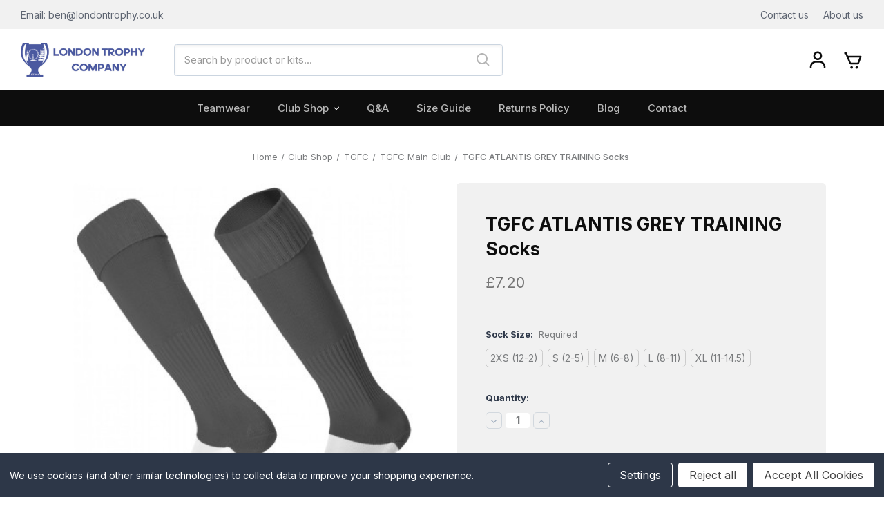

--- FILE ---
content_type: text/html; charset=UTF-8
request_url: https://matchteamwear.co.uk/tgfc-atlantis-grey-training-socks/
body_size: 11474
content:




<!DOCTYPE html>
<html class="no-js" lang="en">
    <head>
        <title>TGFC ATLANTIS GREY TRAINING Socks</title>
        <link rel="dns-prefetch preconnect" href="https://cdn11.bigcommerce.com/s-ftkd7ajn30" crossorigin><link rel="dns-prefetch preconnect" href="https://fonts.googleapis.com/" crossorigin><link rel="dns-prefetch preconnect" href="https://fonts.gstatic.com/" crossorigin>
        <meta property="product:price:amount" content="7.2" /><meta property="product:price:currency" content="GBP" /><meta property="og:url" content="https://matchteamwear.co.uk/tgfc-atlantis-grey-training-socks/" /><meta property="og:site_name" content="Match Teamwear Co" /><meta name="keywords" content="match teamwear, my match gear, football kits uk, buy football kits online uk, sustainable football kits uk, football teamwear uk, buy football kits uk, team kits uk, football club kits uk, environmentally friendly football kits, customised football kits, customised football kits online uk, buy customised football team kits "><link rel='canonical' href='https://matchteamwear.co.uk/tgfc-atlantis-grey-training-socks/' /><meta name='platform' content='bigcommerce.stencil' /><meta property="og:type" content="product" />
<meta property="og:title" content="TGFC ATLANTIS GREY TRAINING Socks" />
<meta property="og:description" content="Match Teamwear is a premium multi-sports teamwear and kit brand for clubs, enthusiasts and adventurers. Agile, vibrant and sustainable." />
<meta property="og:image" content="https://cdn11.bigcommerce.com/s-ftkd7ajn30/products/252/images/613/GREY_SOCKS__48723.1669191933.386.513.jpg?c=1" />
<meta property="og:availability" content="instock" />
<meta property="pinterest:richpins" content="enabled" />
        
         

        <link href="https://cdn11.bigcommerce.com/s-ftkd7ajn30/product_images/favicon.jpg?t=1599119889" rel="shortcut icon">
        <meta name="viewport" content="width=device-width, initial-scale=1, maximum-scale=1">

        <script>
            document.documentElement.className = document.documentElement.className.replace('no-js', 'js');
        </script>

        <script>
    function browserSupportsAllFeatures() {
        return window.Promise
            && window.fetch
            && window.URL
            && window.URLSearchParams
            && window.WeakMap
            // object-fit support
            && ('objectFit' in document.documentElement.style);
    }

    function loadScript(src) {
        var js = document.createElement('script');
        js.src = src;
        js.onerror = function () {
            console.error('Failed to load polyfill script ' + src);
        };
        document.head.appendChild(js);
    }

    if (!browserSupportsAllFeatures()) {
        loadScript('https://cdn11.bigcommerce.com/s-ftkd7ajn30/stencil/f4497fd0-ee91-0138-686b-0242ac110014/e/195a16f0-cc4e-013e-b8f4-7e3236a52136/dist/theme-bundle.polyfills.js');
    }
</script>

        <script>
            window.lazySizesConfig = window.lazySizesConfig || {};
            window.lazySizesConfig.loadMode = 1;
        </script>
        <script async src="https://cdn11.bigcommerce.com/s-ftkd7ajn30/stencil/f4497fd0-ee91-0138-686b-0242ac110014/e/195a16f0-cc4e-013e-b8f4-7e3236a52136/dist/theme-bundle.head_async.js"></script>

        <link href="https://fonts.googleapis.com/css?family=Montserrat:700,500,400%7CKarla:400&display=swap" rel="stylesheet">
        <link data-stencil-stylesheet href="https://cdn11.bigcommerce.com/s-ftkd7ajn30/stencil/f4497fd0-ee91-0138-686b-0242ac110014/e/195a16f0-cc4e-013e-b8f4-7e3236a52136/css/theme-4ea65a80-334b-013b-3362-3e3f77eae1dd.css" rel="stylesheet">

        <!-- Start Tracking Code for analytics_siteverification -->

<meta name="google-site-verification" content="BGbKmMZ6ZqkuJkWDHFzABZlulg6Y7k2zZQcKxji7XnE" />

<script type='text/javascript'>
var c2a_config = {
	access_token: '6e26a-c4a8b-5f21c-07eb8',
	mode: '1',
	ambient: 'light',
	accent: 'default',
	hide_fields: true,
	show_logo: true,
	use_addressline_1: false,
	texts: {
		default_placeholder: 'Start with post/zip code or street',
		generic_error: 'An error occurred. Please enter your address manually',
		no_results: 'No results found',
		search_label: 'Address Search',
		reveal_button: 'Enter Address Manually',
		hide_button: 'Search For Address',
		country_button: 'Change Country',
	},
	excludeAreas: [],
	transliterate: false,
	limitToMaxLength: {
		enabled: false,
		useEllipsis: false, // Note: This feature may not be compatible with certain database systems
	},
	phone: {
		enabled: false,
		can_correct: false,
		allowed_type: 'all',
	},
	email: {
		enabled: false,
		allow_high_risk: false,
	},
};

var fetchifyBigCommerceScript = document.createElement('script');
fetchifyBigCommerceScript.src = 'https://cc-cdn.com/bigcommerce/scripts/v2/fetchify.loader.js';
fetchifyBigCommerceScript.type = 'text/javascript';
document.querySelector('head').appendChild(fetchifyBigCommerceScript);
</script>

<!-- End Tracking Code for analytics_siteverification -->


<script src="https://www.google.com/recaptcha/api.js" async defer></script>
<script>window.consentManagerStoreConfig = function () { return {"storeName":"Match Teamwear Co","privacyPolicyUrl":"","writeKey":null,"improvedConsentManagerEnabled":true,"AlwaysIncludeScriptsWithConsentTag":true}; };</script>
<script type="text/javascript" src="https://cdn11.bigcommerce.com/shared/js/bodl-consent-32a446f5a681a22e8af09a4ab8f4e4b6deda6487.js" integrity="sha256-uitfaufFdsW9ELiQEkeOgsYedtr3BuhVvA4WaPhIZZY=" crossorigin="anonymous" defer></script>
<script type="text/javascript" src="https://cdn11.bigcommerce.com/shared/js/storefront/consent-manager-config-3013a89bb0485f417056882e3b5cf19e6588b7ba.js" defer></script>
<script type="text/javascript" src="https://cdn11.bigcommerce.com/shared/js/storefront/consent-manager-08633fe15aba542118c03f6d45457262fa9fac88.js" defer></script>
<script type="text/javascript">
var BCData = {"product_attributes":{"sku":null,"upc":null,"mpn":null,"gtin":null,"weight":null,"base":true,"image":null,"price":{"with_tax":{"formatted":"\u00a37.20","value":7.2,"currency":"GBP"},"tax_label":"VAT"},"stock":null,"instock":true,"stock_message":null,"purchasable":true,"purchasing_message":null,"call_for_price_message":null}};
</script>

<script nonce="">
(function () {
    var xmlHttp = new XMLHttpRequest();

    xmlHttp.open('POST', 'https://bes.gcp.data.bigcommerce.com/nobot');
    xmlHttp.setRequestHeader('Content-Type', 'application/json');
    xmlHttp.send('{"store_id":"1001268792","timezone_offset":"0.0","timestamp":"2026-01-21T22:58:46.75409900Z","visit_id":"be921f0e-354e-4eb3-a955-63c2110dab8f","channel_id":1}');
})();
</script>

        <link href="https://fonts.googleapis.com/css2?family=Inter:wght@400;500;700;800;900&display=swap" rel="stylesheet">
        <link href="https://unpkg.com/tailwindcss@^1.0/dist/tailwind.min.css" rel="stylesheet">
    </head>
    <body>
        <svg data-src="https://cdn11.bigcommerce.com/s-ftkd7ajn30/stencil/f4497fd0-ee91-0138-686b-0242ac110014/e/195a16f0-cc4e-013e-b8f4-7e3236a52136/img/icon-sprite.svg" class="icons-svg-sprite"></svg>

        <a href="#main-content" class="skip-to-main-link">Skip to main content</a>
<header class="header" role="banner">
    <section class="header-info bg-gray-500 text-white py-3 hidden md:block">
        <div class="container-fluid">
            <div class="flex items-center">
                <div class="mr-auto text-gray-800 opacity-75">
                    Email: ben@londontrophy.co.uk
                </div>
                <div>
                    <ul class="flex space-x-6 items-center">
                        <li>
                            <a class="text-gray-800 opacity-75 hover:text-gray-800 hover:opacity-100 transition-all duration-200"
                                href="/contact-us">Contact us</a>
                        </li>
                        <li>
                            <a class="text-gray-800 opacity-75 hover:text-gray-800 hover:opacity-100 transition-all duration-200"
                                href="/about-us">About us</a>
                        </li>
                  
                    </ul>
                </div>
            </div>
        </div>
    </section>

    <a href="#" class="mobileMenu-toggle" data-mobile-menu-toggle="menu">
        <span class="mobileMenu-toggleIcon">Toggle menu</span>
    </a>

    <div class="mobileLogo block md:hidden">
        <a href="https://matchteamwear.co.uk/">
    <div class="header-logo-image-container">
        <img class="header-logo-image" src="https://cdn11.bigcommerce.com/s-ftkd7ajn30/images/stencil/550x400/club_shop_images_1620389854__48492.original.jpg"
            alt="Match Teamwear Co" title="Match Teamwear Co">
    </div>
</a>
    </div>

    <div class="mobile-cart md:hidden">
        <a class="nav-link" href="/cart.php">
            <span><svg height="24" viewBox="0 0 24 24" width="24" xmlns="http://www.w3.org/2000/svg">
                    <path
                        d="m7.822 15.77c.312.748 1.036 1.23 1.845 1.23h7.639c.828 0 1.581-.521 1.873-1.297l2.757-7.352c.115-.308.072-.651-.114-.921-.187-.269-.494-.43-.822-.43h-14.667l-1.41-3.385c-.155-.372-.519-.615-.923-.615h-2v2h1.333zm11.735-6.77-2.25 6h-7.64l-2.5-6z" />
                    <circle cx="10.5" cy="20.5" r="1.5" />
                    <circle cx="16.438" cy="20.5" r="1.5" /></svg></span> <span class="countPill cart-quantity"></span>
        </a>
    </div>

    <div class="hidden md:block container-fluid">
        <div class="flex items-center">
            <div class="col-logo hidden md:block md:mr-12">
                <a href="https://matchteamwear.co.uk/">
    <div class="header-logo-image-container">
        <img class="header-logo-image" src="https://cdn11.bigcommerce.com/s-ftkd7ajn30/images/stencil/550x400/club_shop_images_1620389854__48492.original.jpg"
            alt="Match Teamwear Co" title="Match Teamwear Co">
    </div>
</a>
            </div>

            <div class="hidden md:block w-full max-w-xl pr-8">
                <form class="form form-search mb-0 " action="/search.php">
    <fieldset class="form-fieldset mb-0">
        <div class="form-field mb-0 ">
            <label class="form-label is-srOnly" for="search_query_adv">Search Keyword:</label>
            <div class="form-prefixPostfix bg-white wrap shadow-inner border rounded border-gray-400">
                <input class="form-input bg-transparent" id="search_query_adv" name="search_query_adv"
                    value="" placeholder="Search by product or kits...">

                <button type="submit" class="btn btn-primary flex items-center rounded-r"><svg height="24"
                        viewBox="0 0 24 24" width="24" xmlns="http://www.w3.org/2000/svg">
                        <path
                            d="m10 18c1.846 0 3.543-.635 4.897-1.688l4.396 4.396 1.414-1.414-4.396-4.396c1.054-1.355 1.689-3.052 1.689-4.898 0-4.411-3.589-8-8-8s-8 3.589-8 8 3.589 8 8 8zm0-14c3.309 0 6 2.691 6 6s-2.691 6-6 6-6-2.691-6-6 2.691-6 6-6z" />
                        </svg></button>
            </div>
        </div>
    </fieldset>
</form>
            </div>

            <div class="ml-auto text-center md:text-right hidden md:block">
                <ul class="nav flex items-center space-x-6">
                    <li class="nav-item">
                        <a class="nav-link" href="/login.php"><svg height="24" viewBox="0 0 24 24" width="24"
                                xmlns="http://www.w3.org/2000/svg">
                                <circle cx="12" cy="7" fill="none" r="3" />
                                <path
                                    d="m12 2c-2.757 0-5 2.243-5 5s2.243 5 5 5 5-2.243 5-5-2.243-5-5-5zm0 8c-1.654 0-3-1.346-3-3s1.346-3 3-3 3 1.346 3 3-1.346 3-3 3zm9 11v-1c0-3.859-3.141-7-7-7h-4c-3.86 0-7 3.141-7 7v1h2v-1c0-2.757 2.243-5 5-5h4c2.757 0 5 2.243 5 5v1z" />
                            </svg></a>
                    </li>
                    <li class="nav-item nav--cart">
                        <a class="nav-link flex items-center relative" href="/cart.php">
                            <span class="navUser-item-cartLabel">
                                <svg height="24" viewBox="0 0 24 24" width="24" xmlns="http://www.w3.org/2000/svg">
                                    <path
                                        d="m7.822 15.77c.312.748 1.036 1.23 1.845 1.23h7.639c.828 0 1.581-.521 1.873-1.297l2.757-7.352c.115-.308.072-.651-.114-.921-.187-.269-.494-.43-.822-.43h-14.667l-1.41-3.385c-.155-.372-.519-.615-.923-.615h-2v2h1.333zm11.735-6.77-2.25 6h-7.64l-2.5-6z" />
                                    <circle cx="10.5" cy="20.5" r="1.5" />
                                    <circle cx="16.438" cy="20.5" r="1.5" /></svg>
                            </span>
                            <span class="countPill cart-quantity"></span>
                        </a>
                    </li>
                </ul>
            </div>
        </div>
    </div>

    <div class="navPages-container header-menu text-white" id="menu" data-menu>
        <nav class="navPages--old container-fluid md:flex items-center justify-center text-center px-0">
    <div class="navPages-quickSearch px-4">
        <div class="container">
    <form class="form" action="/search.php">
        <fieldset class="form-fieldset">
            <div class="form-field">
                <label class="is-srOnly" for="search_query">Search</label>
                <input class="form-input" data-search-quick name="search_query" id="search_query" data-error-message="Search field cannot be empty." placeholder="Search the store" autocomplete="off">
            </div>
        </fieldset>
    </form>
    <section class="quickSearchResults" data-bind="html: results"></section>
</div>
    </div>
    <ul class="navPages-list">
        <li class="navPages-item navPages-item-page">
            <a class="navPages-action activePage" href="/teamwear/">
                Teamwear
            </a>
        </li>
        <li class="navPages-item">
            <a class="navPages-action has-subMenu activePage" href="https://matchteamwear.co.uk/club-shop-1/"
    data-collapsible="navPages-35">
    Club  Shop
    <i class="icon navPages-action-moreIcon" aria-hidden="true">
        <svg>
            <use xlink:href="#icon-chevron-down" /></svg>
    </i>
</a>
<div class="navPage-subMenu md:shadow-lg" id="navPages-35" aria-hidden="true" tabindex="-1">
    <ul class="navPage-subMenu-list">
        <li class="navPage-subMenu-item">
            <a class="navPage-subMenu-action navPages-action" href="https://matchteamwear.co.uk/club-shop-1/"
                aria-label="All Club  Shop">
                All Club  Shop
            </a>
        </li>
        <li class="navPage-subMenu-item">
            <a class="navPage-subMenu-action navPages-action" href="https://matchteamwear.co.uk/club-shop/camden-youth-fc/"
                aria-label="Camden Youth FC">
                Camden Youth FC
            </a>
        </li>
        <li class="navPage-subMenu-item">
            <a class="navPage-subMenu-action navPages-action" href="https://matchteamwear.co.uk/club-shop/london-elite/"
                aria-label="London Elite">
                London Elite
            </a>
        </li>
        <li class="navPage-subMenu-item">
            <a class="navPage-subMenu-action navPages-action" href="https://matchteamwear.co.uk/club-shop/regents-high-performance-academy/"
                aria-label="Regent’s High Performance Academy">
                Regent’s High Performance Academy
            </a>
        </li>
        <li class="navPage-subMenu-item">
            <a class="navPage-subMenu-action navPages-action" href="https://matchteamwear.co.uk/club-shop/hayes-and-yeading-1st-team/"
                aria-label="Hayes and Yeading 1st Team">
                Hayes and Yeading 1st Team
            </a>
        </li>
        <li class="navPage-subMenu-item">
            <a class="navPage-subMenu-action navPages-action" href="https://matchteamwear.co.uk/club-fan-shop/hayes-and-yeading-utd/"
                aria-label="Hayes and Yeading UTD">
                Hayes and Yeading UTD
            </a>
        </li>
        <li class="navPage-subMenu-item">
            <a class="navPage-subMenu-action navPages-action" href="https://matchteamwear.co.uk/club-fan-shop/highgate-harriers/"
                aria-label="Highgate Harriers ">
                Highgate Harriers 
            </a>
        </li>
        <li class="navPage-subMenu-item">
            <a class="navPage-subMenu-action navPages-action" href="https://matchteamwear.co.uk/club-shop/little-stars/"
                aria-label="Little Stars">
                Little Stars
            </a>
        </li>
        <li class="navPage-subMenu-item">
            <a class="navPage-subMenu-action navPages-action" href="https://matchteamwear.co.uk/club-shop/onside-academy/"
                aria-label="Onside Academy">
                Onside Academy
            </a>
        </li>
        <li class="navPage-subMenu-item">
            <a class="navPage-subMenu-action navPages-action" href="https://matchteamwear.co.uk/club-fan-shop/spread-your-wings-uk/"
                aria-label="Spread Your Wings UK">
                Spread Your Wings UK
            </a>
        </li>
        <li class="navPage-subMenu-item">
            <a class="navPage-subMenu-action navPages-action" href="https://matchteamwear.co.uk/club-fan-shop/sundon-park-rangers-fc/"
                aria-label="Sundon Park Rangers fc ">
                Sundon Park Rangers fc 
            </a>
        </li>
        <li class="navPage-subMenu-item">
            <a class="navPage-subMenu-action navPages-action activePage" href="https://matchteamwear.co.uk/club-fan-shop/tgfc/"
                aria-label="TGFC">
                TGFC
            </a>
        </li>
        <li class="navPage-subMenu-item">
            <a class="navPage-subMenu-action navPages-action" href="https://matchteamwear.co.uk/club-shop/st-neots-town-fc-club-shop/"
                aria-label="St Neots Town FC Club Shop">
                St Neots Town FC Club Shop
            </a>
        </li>
        <li class="navPage-subMenu-item">
            <a class="navPage-subMenu-action navPages-action" href="https://matchteamwear.co.uk/club-fan-shop/london-football-school/"
                aria-label="London Football School">
                London Football School
            </a>
        </li>
        <li class="navPage-subMenu-item">
            <a class="navPage-subMenu-action navPages-action" href="https://matchteamwear.co.uk/club-fan-shop/ac-finchley/"
                aria-label="AC Finchley">
                AC Finchley
            </a>
        </li>
        <li class="navPage-subMenu-item">
            <a class="navPage-subMenu-action navPages-action" href="https://matchteamwear.co.uk/club-fan-shop/football-icon-academy/"
                aria-label="Football Icon Academy">
                Football Icon Academy
            </a>
        </li>
        <li class="navPage-subMenu-item">
            <a class="navPage-subMenu-action navPages-action" href="https://matchteamwear.co.uk/club-shop/princes-park-fc/"
                aria-label="Princes Park FC">
                Princes Park FC
            </a>
        </li>
        <li class="navPage-subMenu-item">
            <a class="navPage-subMenu-action navPages-action" href="https://matchteamwear.co.uk/club-fan-shop/belsize-rockets/"
                aria-label="Belsize Rockets">
                Belsize Rockets
            </a>
        </li>
        <li class="navPage-subMenu-item">
            <a class="navPage-subMenu-action navPages-action" href="https://matchteamwear.co.uk/club-shop/rugby-portobello-trust-fc/"
                aria-label="Rugby Portobello Trust FC">
                Rugby Portobello Trust FC
            </a>
        </li>
        <li class="navPage-subMenu-item">
            <a class="navPage-subMenu-action navPages-action" href="https://matchteamwear.co.uk/club-fan-shop/capital-girls-elite/"
                aria-label="Capital Girls Elite">
                Capital Girls Elite
            </a>
        </li>
        <li class="navPage-subMenu-item">
            <a class="navPage-subMenu-action navPages-action" href="https://matchteamwear.co.uk/club-fan-shop/kentish-town-football-club/"
                aria-label="Kentish Town Football Club">
                Kentish Town Football Club
            </a>
        </li>
        <li class="navPage-subMenu-item">
            <a class="navPage-subMenu-action navPages-action" href="https://matchteamwear.co.uk/club-shop/genesis-sports/"
                aria-label="Genesis Sports ">
                Genesis Sports 
            </a>
        </li>
    </ul>
</div>
        </li>
        <li class="navPages-item navPages-item-page">
            <a class="navPages-action activePage" href="/questions-answers">
                Q&A
            </a>
        </li>
    <!--    <li class="navPages-item navPages-item-page">
            <a class="navPages-action activePage" href="/recycle-your-kit">
                Recycle your Kit
            </a> -->
           <li class="navPages-item navPages-item-page">
            <a class="navPages-action activePage" href="https://matchteamwear.co.uk/product_images/uploaded_images/ACERBIS%20SIZE%20CHART.pdf" target="_blank">
                Size Guide
            </a> 
        </li>
        
          <li class="navPages-item navPages-item-page">
            <a class="navPages-action activePage" href="https://matchteamwear.co.uk/shipping-returns/" target="_blank">
                Returns Policy
            </a> 
        </li>
        
        <li class="navPages-item navPages-item-page">
            <a class="navPages-action activePage" href="/blog">
                Blog
            </a>
        </li>
        <li class="navPages-item navPages-item-page">
            <a class="navPages-action activePage" href="/contact-us">
                Contact
            </a>
        </li>
    </ul>
    <ul class="navPages-list navPages-list--user">
        <li class="navPages-item">
            <a class="navPages-action" href="/login.php" aria-label="Sign in">
                Sign in
            </a>

            <a class="navPages-action" href="/login.php?action=create_account" aria-label="Register">
                Register
            </a>
        </li>
    </ul>
</nav>
    </div>
</header>

<div data-content-region="header_bottom"></div>
        <div class="body" id='main-content' data-currency-code="GBP">
     
    <div class="container">
        
    <nav aria-label="Breadcrumb">
    <ol class="breadcrumbs" itemscope itemtype="http://schema.org/BreadcrumbList">
                <li class="breadcrumb " itemprop="itemListElement" itemscope itemtype="http://schema.org/ListItem">
                    <a class="breadcrumb-label"
                       itemprop="item"
                       href="https://matchteamwear.co.uk/"
                       
                    >
                        <span itemprop="name">Home</span>
                    </a>
                    <meta itemprop="position" content="1" />
                </li>
                <li class="breadcrumb " itemprop="itemListElement" itemscope itemtype="http://schema.org/ListItem">
                    <a class="breadcrumb-label"
                       itemprop="item"
                       href="https://matchteamwear.co.uk/club-shop-1/"
                       
                    >
                        <span itemprop="name">Club  Shop</span>
                    </a>
                    <meta itemprop="position" content="2" />
                </li>
                <li class="breadcrumb " itemprop="itemListElement" itemscope itemtype="http://schema.org/ListItem">
                    <a class="breadcrumb-label"
                       itemprop="item"
                       href="https://matchteamwear.co.uk/club-fan-shop/tgfc/"
                       
                    >
                        <span itemprop="name">TGFC</span>
                    </a>
                    <meta itemprop="position" content="3" />
                </li>
                <li class="breadcrumb " itemprop="itemListElement" itemscope itemtype="http://schema.org/ListItem">
                    <a class="breadcrumb-label"
                       itemprop="item"
                       href="https://matchteamwear.co.uk/club-fan-shop/tgfc/tgfc-main-club/"
                       
                    >
                        <span itemprop="name">TGFC Main Club</span>
                    </a>
                    <meta itemprop="position" content="4" />
                </li>
                <li class="breadcrumb is-active" itemprop="itemListElement" itemscope itemtype="http://schema.org/ListItem">
                    <a class="breadcrumb-label"
                       itemprop="item"
                       href="https://matchteamwear.co.uk/tgfc-atlantis-grey-training-socks/"
                       aria-current="page"
                    >
                        <span itemprop="name">TGFC ATLANTIS GREY TRAINING Socks</span>
                    </a>
                    <meta itemprop="position" content="5" />
                </li>
    </ol>
</nav>


    <div itemscope itemtype="http://schema.org/Product">
        <div class="productView p-0 mt-8" >

    <div class="grid grid-cols-1 md:grid-cols-2 gap-8 md:gap-12 items-start">
        <section class="productView-details--old order-2 bg-gray-500 p-12 rounded-md">
            <div class="productView-product">
                <h1 class="productView-title font-bold text-3xl md:text-3xl leading-snug tracking-normal mt-0 mb-4"
                    itemprop="name" >TGFC ATLANTIS GREY TRAINING Socks</h1>
                <div class="productView-price">
                    

<div class="price-section price-section--withTax non-sale-price--withTax"
    style="display: none;" >

    <span data-product-non-sale-price-with-tax class="price price--non-sale line-through mr-2">
        
    </span>
</div>
<div class="price-section price-section--withTax "
    itemprop="offers" itemscope itemtype="http://schema.org/Offer" >

    <span class="price-label" >
        
    </span>

    <span data-product-price-with-tax class="price price--withTax">£7.20</span>
    <meta itemprop="availability" itemtype="http://schema.org/ItemAvailability"
        content="http://schema.org/InStock">
    <meta itemprop="itemCondition" itemtype="http://schema.org/OfferItemCondition"
        content="http://schema.org/Condition">
    <meta itemprop="priceCurrency" content="GBP">
    <meta itemprop="url" content="https://matchteamwear.co.uk/tgfc-atlantis-grey-training-socks/">
    <div itemprop="priceSpecification" itemscope itemtype="http://schema.org/PriceSpecification">
        <meta itemprop="price" content="7.2">
        <meta itemprop="priceCurrency" content="GBP">
        <meta itemprop="valueAddedTaxIncluded" content="true">
    </div>
</div>
<!-- <div class="price-section price-section--saving price" style="display: none;">
                <span class="price">(You save</span>
                <span data-product-price-saved class="price price--saving">
                    
                </span>
                <span class="price">)</span>
         </div> -->
                </div>
                <div data-content-region="product_below_price"></div>
                <div class="productView-rating" >
                </div>
                
                <dl class="productView-info">
                    <div class="flex items-center mb-6">
                        <dt class="productView-info-name sku-label"  style="display: none;"
                            >SKU:</dt>
                        <dd class="productView-info-value" data-product-sku itemprop="sku" >
                            </dd>
                    </div>


                    <div class="productView-info-bulkPricing">
                                            </div>

                    <!--  -->

                </dl>
            </div>

            <section class="productView-details--old">
                <div class="productView-options">
                    <form class="form" method="post" action="https://matchteamwear.co.uk/cart.php" enctype="multipart/form-data"
                        data-cart-item-add>
                        <input type="hidden" name="action" value="add">
                        <input type="hidden" name="product_id" value="252" />
                        <div data-product-option-change style="display:none;">
                            <div class="form-field" data-product-attribute="set-rectangle">
    <label class="form-label form-label--alternate form-label--inlineSmall">
        Sock Size:
        <span data-option-value></span>

        <small>
    Required
</small>
    </label>


        <input
            class="form-radio"
            type="radio"
            id="attribute_rectangle__437_114"
            name="attribute[437]"
            value="114"
            required>
        <label class="form-option" for="attribute_rectangle__437_114" data-product-attribute-value="114">
            <span class="form-option-variant">2XS (12-2)</span>
        </label>
        <input
            class="form-radio"
            type="radio"
            id="attribute_rectangle__437_115"
            name="attribute[437]"
            value="115"
            required>
        <label class="form-option" for="attribute_rectangle__437_115" data-product-attribute-value="115">
            <span class="form-option-variant">S (2-5)</span>
        </label>
        <input
            class="form-radio"
            type="radio"
            id="attribute_rectangle__437_116"
            name="attribute[437]"
            value="116"
            required>
        <label class="form-option" for="attribute_rectangle__437_116" data-product-attribute-value="116">
            <span class="form-option-variant">M (6-8)</span>
        </label>
        <input
            class="form-radio"
            type="radio"
            id="attribute_rectangle__437_154"
            name="attribute[437]"
            value="154"
            required>
        <label class="form-option" for="attribute_rectangle__437_154" data-product-attribute-value="154">
            <span class="form-option-variant">L (8-11)</span>
        </label>
        <input
            class="form-radio"
            type="radio"
            id="attribute_rectangle__437_155"
            name="attribute[437]"
            value="155"
            required>
        <label class="form-option" for="attribute_rectangle__437_155" data-product-attribute-value="155">
            <span class="form-option-variant">XL (11-14.5)</span>
        </label>
</div>

                        </div>
                        <div
                            class="form-field mt-2  form-field--stock u-hiddenVisually">
                            <label class="form-label form-label--alternate">
                                Current Stock:
                                <span data-product-stock></span>
                            </label>
                        </div>
                        <div class="form-field form-field--increments">
    <label class="form-label form-label--alternate" for="qty[]">Quantity:</label>
    <div class="form-increment" data-quantity-change>
        <button class="button button--icon" data-action="dec">
            <span class="is-srOnly">Decrease Quantity:</span>
            <i class="icon" aria-hidden="true">
                <svg>
                    <use xlink:href="#icon-keyboard-arrow-down" />
                </svg>
            </i>
        </button>
        <input class="form-input form-input--incrementTotal" id="qty[]" name="qty[]" type="tel"
            value="1"
            data-quantity-min="0" data-quantity-max="0"
            min="1" pattern="[0-9]*" aria-live="polite">
        <button class="button button--icon" data-action="inc">
            <span class="is-srOnly">Increase Quantity:</span>
            <i class="icon" aria-hidden="true">
                <svg>
                    <use xlink:href="#icon-keyboard-arrow-up" />
                </svg>
            </i>
        </button>
    </div>
</div>

<div class="alertBox productAttributes-message" style="display:none">
    <div class="alertBox-column alertBox-icon">
        <icon glyph="ic-success" class="icon" aria-hidden="true"><svg xmlns="http://www.w3.org/2000/svg" width="24"
                height="24" viewBox="0 0 24 24">
                <path
                    d="M12 2C6.48 2 2 6.48 2 12s4.48 10 10 10 10-4.48 10-10S17.52 2 12 2zm1 15h-2v-2h2v2zm0-4h-2V7h2v6z">
                </path>
            </svg></icon>
    </div>
    <p class="alertBox-column alertBox-message"></p>
</div>
<div class="form-action btn btn-primary add-to-cart-btn">
    <input id="form-action-addToCart" data-wait-message="Adding to cart…"
        class="w-full bg-transparent" type="submit"
        value="Add to Cart">
</div>
                    </form>
                </div>

            </section>
        </section>

        <section class="order-1 productView-images--old" data-image-gallery>
            <figure class="productView-image" data-image-gallery-main 
                data-zoom-image="https://cdn11.bigcommerce.com/s-ftkd7ajn30/images/stencil/1280x1280/products/252/613/GREY_SOCKS__48723.1669191933.jpg?c=1"
                >
                <div class="productView-img-container">
                    <a href="https://cdn11.bigcommerce.com/s-ftkd7ajn30/images/stencil/1280x1280/products/252/613/GREY_SOCKS__48723.1669191933.jpg?c=1"
                        target="_blank"  itemprop="image" >
                        <img src="https://cdn11.bigcommerce.com/s-ftkd7ajn30/images/stencil/500x659/products/252/613/GREY_SOCKS__48723.1669191933.jpg?c=1" alt="TGFC ATLANTIS GREY TRAINING Socks" title="TGFC ATLANTIS GREY TRAINING Socks" data-sizes="auto"
    srcset="https://cdn11.bigcommerce.com/s-ftkd7ajn30/images/stencil/80w/products/252/613/GREY_SOCKS__48723.1669191933.jpg?c=1"
data-srcset="https://cdn11.bigcommerce.com/s-ftkd7ajn30/images/stencil/80w/products/252/613/GREY_SOCKS__48723.1669191933.jpg?c=1 80w, https://cdn11.bigcommerce.com/s-ftkd7ajn30/images/stencil/160w/products/252/613/GREY_SOCKS__48723.1669191933.jpg?c=1 160w, https://cdn11.bigcommerce.com/s-ftkd7ajn30/images/stencil/320w/products/252/613/GREY_SOCKS__48723.1669191933.jpg?c=1 320w, https://cdn11.bigcommerce.com/s-ftkd7ajn30/images/stencil/640w/products/252/613/GREY_SOCKS__48723.1669191933.jpg?c=1 640w, https://cdn11.bigcommerce.com/s-ftkd7ajn30/images/stencil/960w/products/252/613/GREY_SOCKS__48723.1669191933.jpg?c=1 960w, https://cdn11.bigcommerce.com/s-ftkd7ajn30/images/stencil/1280w/products/252/613/GREY_SOCKS__48723.1669191933.jpg?c=1 1280w, https://cdn11.bigcommerce.com/s-ftkd7ajn30/images/stencil/1920w/products/252/613/GREY_SOCKS__48723.1669191933.jpg?c=1 1920w, https://cdn11.bigcommerce.com/s-ftkd7ajn30/images/stencil/2560w/products/252/613/GREY_SOCKS__48723.1669191933.jpg?c=1 2560w"

class="lazyload productView-image--default rounded-md"

data-main-image />
                    </a>
                </div>
            </figure>
            <ul class="productView-thumbnails" >
                <li class="productView-thumbnail">
                    <a class="productView-thumbnail-link"
                        href="https://cdn11.bigcommerce.com/s-ftkd7ajn30/images/stencil/1280x1280/products/252/613/GREY_SOCKS__48723.1669191933.jpg?c=1"
                        data-image-gallery-item
                        data-image-gallery-new-image-url="https://cdn11.bigcommerce.com/s-ftkd7ajn30/images/stencil/500x659/products/252/613/GREY_SOCKS__48723.1669191933.jpg?c=1"
                        data-image-gallery-new-image-srcset="https://cdn11.bigcommerce.com/s-ftkd7ajn30/images/stencil/80w/products/252/613/GREY_SOCKS__48723.1669191933.jpg?c=1 80w, https://cdn11.bigcommerce.com/s-ftkd7ajn30/images/stencil/160w/products/252/613/GREY_SOCKS__48723.1669191933.jpg?c=1 160w, https://cdn11.bigcommerce.com/s-ftkd7ajn30/images/stencil/320w/products/252/613/GREY_SOCKS__48723.1669191933.jpg?c=1 320w, https://cdn11.bigcommerce.com/s-ftkd7ajn30/images/stencil/640w/products/252/613/GREY_SOCKS__48723.1669191933.jpg?c=1 640w, https://cdn11.bigcommerce.com/s-ftkd7ajn30/images/stencil/960w/products/252/613/GREY_SOCKS__48723.1669191933.jpg?c=1 960w, https://cdn11.bigcommerce.com/s-ftkd7ajn30/images/stencil/1280w/products/252/613/GREY_SOCKS__48723.1669191933.jpg?c=1 1280w, https://cdn11.bigcommerce.com/s-ftkd7ajn30/images/stencil/1920w/products/252/613/GREY_SOCKS__48723.1669191933.jpg?c=1 1920w, https://cdn11.bigcommerce.com/s-ftkd7ajn30/images/stencil/2560w/products/252/613/GREY_SOCKS__48723.1669191933.jpg?c=1 2560w"
                        data-image-gallery-zoom-image-url="https://cdn11.bigcommerce.com/s-ftkd7ajn30/images/stencil/1280x1280/products/252/613/GREY_SOCKS__48723.1669191933.jpg?c=1">
                        <img src="https://cdn11.bigcommerce.com/s-ftkd7ajn30/images/stencil/50x50/products/252/613/GREY_SOCKS__48723.1669191933.jpg?c=1" alt="TGFC ATLANTIS GREY TRAINING Socks" title="TGFC ATLANTIS GREY TRAINING Socks" data-sizes="auto"
    srcset="https://cdn11.bigcommerce.com/s-ftkd7ajn30/images/stencil/80w/products/252/613/GREY_SOCKS__48723.1669191933.jpg?c=1"
data-srcset="https://cdn11.bigcommerce.com/s-ftkd7ajn30/images/stencil/80w/products/252/613/GREY_SOCKS__48723.1669191933.jpg?c=1 80w, https://cdn11.bigcommerce.com/s-ftkd7ajn30/images/stencil/160w/products/252/613/GREY_SOCKS__48723.1669191933.jpg?c=1 160w, https://cdn11.bigcommerce.com/s-ftkd7ajn30/images/stencil/320w/products/252/613/GREY_SOCKS__48723.1669191933.jpg?c=1 320w, https://cdn11.bigcommerce.com/s-ftkd7ajn30/images/stencil/640w/products/252/613/GREY_SOCKS__48723.1669191933.jpg?c=1 640w, https://cdn11.bigcommerce.com/s-ftkd7ajn30/images/stencil/960w/products/252/613/GREY_SOCKS__48723.1669191933.jpg?c=1 960w, https://cdn11.bigcommerce.com/s-ftkd7ajn30/images/stencil/1280w/products/252/613/GREY_SOCKS__48723.1669191933.jpg?c=1 1280w, https://cdn11.bigcommerce.com/s-ftkd7ajn30/images/stencil/1920w/products/252/613/GREY_SOCKS__48723.1669191933.jpg?c=1 1920w, https://cdn11.bigcommerce.com/s-ftkd7ajn30/images/stencil/2560w/products/252/613/GREY_SOCKS__48723.1669191933.jpg?c=1 2560w"

class="lazyload rounded-md"

 />
                    </a>
                </li>
            </ul>
        </section>
    </div>
</div>


<div id="previewModal" class="modal modal--large" data-reveal>
    <a href="#" class="modal-close" aria-label="Close" role="button">
        <span aria-hidden="true">&#215;</span>
    </a>
    <div class="modal-content"></div>
    <div class="loadingOverlay"></div>
</div>

        <div data-content-region="product_below_content"></div>



        <h4 class="text-2xl font-semibold text-center mt-12 mb-6">Related products</h4>
<!-- <ul class="tabs mt-12 mb-4 rounded-md md:inline-block" data-tab role="tablist">
    <!--  -->
<!-- </ul> -->

<div class="tabs-contents">

    <!--  -->
</div>
    </div>

    </div>
    <div id="modal" class="modal" data-reveal data-prevent-quick-search-close>
    <a href="#" class="modal-close" aria-label="Close" role="button">
        <span aria-hidden="true">&#215;</span>
    </a>
    <div class="modal-content"></div>
    <div class="loadingOverlay"></div>
</div>
    <div id="alert-modal" class="modal modal--alert modal--small" data-reveal data-prevent-quick-search-close>
    <div class="swal2-icon swal2-error swal2-icon-show"><span class="swal2-x-mark"><span class="swal2-x-mark-line-left"></span><span class="swal2-x-mark-line-right"></span></span></div>

    <div class="modal-content"></div>

    <div class="button-container"><button type="button" class="confirm button" data-reveal-close>OK</button></div>
</div>
</div>
        
<footer class="footer bg-gray-600" role="contentinfo">
    <div class="container py-8 text-center md:text-left">
        <div class="grid grid-cols-1 md:grid-cols-2 lg:grid-cols-4 gap-8">
            <div>
                <h5 class="text-white text-xl mb-8 font-semibold uppercase tracking-wider">Shop</h5>
                <ul class="footer-info-list">
                    <li>
                        <a href="https://matchteamwear.co.uk/about-us/">About Us</a>
                    </li>
                    <li>
                        <a href="https://matchteamwear.co.uk/cookie-policy/">Cookie Policy</a>
                    </li>
                    <li>
                        <a href="https://matchteamwear.co.uk/privacy-policy/">Privacy Policy</a>
                    </li>
                    <li>
                        <a href="https://matchteamwear.co.uk/product_images/uploaded_images/ACERBIS%20SIZE%20CHART.pdf">Size</a>
                    </li>
                    <li>
                        <a href="https://matchteamwear.co.uk/terms-conditions/">Terms &amp; Conditions</a>
                    </li>
                    <li>
                        <a href="https://matchteamwear.co.uk/teamwear/">Teamwear</a>
                    </li>
                    <li>
                        <a href="https://matchteamwear.co.uk/blog/">Blog</a>
                    </li>
                    <li>
                        <a href="https://matchteamwear.co.uk/questions-answers">Q&amp;A</a>
                    </li>
                    <li>
                        <a href="https://matchteamwear.co.uk/shipping-returns/">Shipping &amp; Returns</a>
                    </li>
                    <li>
                        <a href="https://matchteamwear.co.uk/contact-us/">Contact Us</a>
                    </li>
                    <li>
                        <a href="/sitemap.php">Sitemap</a>
                    </li>
                </ul>
            </div>
            
            <div>
                <h5 class="text-white text-xl mb-8 font-semibold uppercase tracking-wider">Contact</h5>
                <ul>
                    <li>
                        E: <a href="mailto:info@mymatchgear.co.uk">ben@londontrophy.co.uk</a>
                    </li>
                    
                </ul>
            </div>
                        <div>
               
            </div>
            <div>
                <div class="items-center space-x-4 justify-end text-center md:text-right">
                    <div
                        class="socials-footer flex items-center space-x-2 justify-center md:justify-end text-center md:text-right mb-12">
                        <a href="https://facebook.com/matchteamwear" target="_blank"><svg class="w-12 h-12" fill="none" height="40"
                                viewBox="0 0 40 40" width="40"
                                xmlns="http://www.w3.org/2000/svg">
                                <circle cx="20" cy="20" fill="#424242" r="20" />
                                <path
                                    d="m20.852 27.3977v-6.5568h2.212l.3288-2.5672h-2.5408v-1.6352c0-.7408.2064-1.248 1.2696-1.248h1.3472v-2.2888c-.6552-.0704-1.3144-.104-1.9736-.1016-1.9552 0-3.2976 1.1936-3.2976 3.3848v1.884h-2.1976v2.5672h2.2024v6.5616z"
                                    fill="#fff" /></svg></a>
                        <a href="https://instagram.com/matchteamwear" target="_blank">
                            <svg class="w-12 h-12" fill="none" height="40" viewBox="0 0 40 40" width="40"
                                xmlns="http://www.w3.org/2000/svg">
                                <circle cx="20" cy="20" fill="#424242" r="20" />
                                <g fill="#fff">
                                    <path
                                        d="m20.2323 15.9016c-2.0432 0-3.6984 1.656-3.6984 3.6984 0 2.0432 1.6552 3.6992 3.6984 3.6992 2.0416 0 3.6984-1.656 3.6984-3.6992 0-2.0424-1.6568-3.6984-3.6984-3.6984zm0 6.1016c-1.3272 0-2.4032-1.076-2.4032-2.4024 0-1.3272 1.076-2.4024 2.4032-2.4024s2.4016 1.0752 2.4016 2.4024c0 1.3264-1.0744 2.4024-2.4016 2.4024z" />
                                    <path
                                        d="m24.078 16.6279c.4763 0 .8624-.3861.8624-.8624s-.3861-.8624-.8624-.8624-.8624.3861-.8624.8624.3861.8624.8624.8624z" />
                                    <path
                                        d="m27.0595 14.8886c-.3752-.9672-1.1392-1.732-2.1064-2.1056-.5592-.2104-1.1504-.3232-1.7488-.336-.7704-.0336-1.0144-.0432-2.968-.0432s-2.204 0-2.968.0432c-.5968.012-1.188.1248-1.7472.336-.968.3736-1.732 1.1384-2.1064 2.1056-.2104.56-.3232 1.1504-.3352 1.7488-.0344.7696-.0448 1.0136-.0448 2.968 0 1.9536 0 2.2024.0448 2.968.012.5984.1248 1.1888.3352 1.7496.3752.9664 1.1392 1.7312 2.1072 2.1056.5568.2176 1.148.3408 1.748.36.7704.0336 1.0144.044 2.968.044s2.204 0 2.968-.044c.5976-.012 1.1888-.1256 1.7488-.3352.9672-.3752 1.7312-1.1392 2.1064-2.1064.2104-.56.3232-1.1504.3352-1.7488.0344-.7696.0448-1.0136.0448-2.968s0-2.2024-.0448-2.968c-.0104-.6064-.1224-1.2072-.3368-1.7736zm-.9744 7.6256c-.0056.4608-.0888.9176-.2488 1.3504-.244.6296-.7408 1.1272-1.3696 1.3688-.428.1592-.8792.2424-1.336.2488-.76.0352-.9744.044-2.9232.044-1.9504 0-2.1496 0-2.924-.044-.4552-.0056-.908-.0896-1.3352-.2488-.6312-.2408-1.1312-.7384-1.3752-1.3688-.1568-.4272-.2416-.8792-.2488-1.3352-.0344-.76-.0424-.9744-.0424-2.9232 0-1.9496 0-2.1488.0424-2.924.0056-.4608.0888-.9168.2488-1.3496.244-.6312.744-1.128 1.3752-1.3696.4272-.1584.88-.2424 1.3352-.2488.7608-.0344.9744-.044 2.924-.044s2.1496 0 2.9232.044c.4568.0056.908.0896 1.336.2488.6288.2424 1.1256.74 1.3696 1.3696.1568.4272.2416.8792.2488 1.3352.0344.7608.0432.9744.0432 2.924 0 1.9488 0 2.1584-.0344 2.9232h-.0088z" />
                                </g>
                            </svg>
                        </a>
                    </div>
                    
                </div>
            </div>
        </div>
    </div>
</footer>

<section class="footer-copyright bg-gray-800">
    <div class="container py-8 md:py-5">
        <div class="block md:flex items-center text-white md:space-x-8 w-full">
            <div class="text-center md:text-left mb-4 md:mb-0">
                My Match Gear © 2020
            </div>
            <div class="text-center md:text-left">
                <a href="/terms-conditions">
                    Terms & Conditions
                </a>
                |
                <a href="/privacy-policy/">
                    Privacy Policy
                </a>
                |
                <a href="/cookie-policy/">
                    Cookies
                </a>
                |
                <a href="#">
                    Manage Cookies
                </a>
            </div>
            <div class="mt-4 md:mt-0 ml-auto flex-1 text-center md:text-right">
                Website by <a href="https://xtensive.co.uk" target="_blank" class="font-semibold">Xtensive</a>
            </div>
        </div>
    </div>
</section>
        <script>window.__webpack_public_path__ = "https://cdn11.bigcommerce.com/s-ftkd7ajn30/stencil/f4497fd0-ee91-0138-686b-0242ac110014/e/195a16f0-cc4e-013e-b8f4-7e3236a52136/dist/";</script>
        <script src="https://cdn11.bigcommerce.com/s-ftkd7ajn30/stencil/f4497fd0-ee91-0138-686b-0242ac110014/e/195a16f0-cc4e-013e-b8f4-7e3236a52136/dist/theme-bundle.main.js"></script>
        <script>
            window.stencilBootstrap("product", "{\"productId\":252,\"zoomSize\":\"1280x1280\",\"productSize\":\"500x659\",\"showAdminBar\":true,\"genericError\":\"Oops! Something went wrong.\",\"maintenanceModeSettings\":[],\"adminBarLanguage\":\"{\\\"locale\\\":\\\"en\\\",\\\"locales\\\":{\\\"admin.maintenance_header\\\":\\\"en\\\",\\\"admin.maintenance_tooltip\\\":\\\"en\\\",\\\"admin.maintenance_showstore_link\\\":\\\"en\\\",\\\"admin.prelaunch_header\\\":\\\"en\\\",\\\"admin.page_builder_link\\\":\\\"en\\\"},\\\"translations\\\":{\\\"admin.maintenance_header\\\":\\\"Your store is down for maintenance.\\\",\\\"admin.maintenance_tooltip\\\":\\\"Only administrators can view the store at the moment. Visit your control panel settings page to disable maintenance mode.\\\",\\\"admin.maintenance_showstore_link\\\":\\\"Click here to see what your visitors will see.\\\",\\\"admin.prelaunch_header\\\":\\\"Your storefront is private. Share your site with preview code:\\\",\\\"admin.page_builder_link\\\":\\\"Design this page in Page Builder\\\"}}\",\"urls\":{\"home\":\"https://matchteamwear.co.uk/\",\"account\":{\"index\":\"/account.php\",\"orders\":{\"all\":\"/account.php?action=order_status\",\"completed\":\"/account.php?action=view_orders\",\"save_new_return\":\"/account.php?action=save_new_return\"},\"update_action\":\"/account.php?action=update_account\",\"returns\":\"/account.php?action=view_returns\",\"addresses\":\"/account.php?action=address_book\",\"inbox\":\"/account.php?action=inbox\",\"send_message\":\"/account.php?action=send_message\",\"add_address\":\"/account.php?action=add_shipping_address\",\"wishlists\":{\"all\":\"/wishlist.php\",\"add\":\"/wishlist.php?action=addwishlist\",\"edit\":\"/wishlist.php?action=editwishlist\",\"delete\":\"/wishlist.php?action=deletewishlist\"},\"details\":\"/account.php?action=account_details\",\"recent_items\":\"/account.php?action=recent_items\"},\"brands\":\"https://matchteamwear.co.uk/brands/\",\"gift_certificate\":{\"purchase\":\"/giftcertificates.php\",\"redeem\":\"/giftcertificates.php?action=redeem\",\"balance\":\"/giftcertificates.php?action=balance\"},\"auth\":{\"login\":\"/login.php\",\"check_login\":\"/login.php?action=check_login\",\"create_account\":\"/login.php?action=create_account\",\"save_new_account\":\"/login.php?action=save_new_account\",\"forgot_password\":\"/login.php?action=reset_password\",\"send_password_email\":\"/login.php?action=send_password_email\",\"save_new_password\":\"/login.php?action=save_new_password\",\"logout\":\"/login.php?action=logout\"},\"product\":{\"post_review\":\"/postreview.php\"},\"cart\":\"/cart.php\",\"checkout\":{\"single_address\":\"/checkout\",\"multiple_address\":\"/checkout.php?action=multiple\"},\"rss\":{\"products\":[]},\"contact_us_submit\":\"/pages.php?action=sendContactForm\",\"search\":\"/search.php\",\"compare\":\"/compare\",\"sitemap\":\"/sitemap.php\",\"subscribe\":{\"action\":\"/subscribe.php\"}},\"secureBaseUrl\":\"https://matchteamwear.co.uk\",\"cartId\":null,\"channelId\":1,\"template\":\"pages/product\"}").load();
        </script>

        <script type="text/javascript" src="https://cdn11.bigcommerce.com/shared/js/csrf-protection-header-5eeddd5de78d98d146ef4fd71b2aedce4161903e.js"></script>
<script type="text/javascript">
    // SOUNDEST-V6-SM
    window.SOUNDEST = window.SOUNDEST || {};
    SOUNDEST.shopID = "ftkd7ajn30";
    SOUNDEST.shopType = "bigcommerce";
    SOUNDEST.baseURL = "https://omnisnippet1.com/";
    SOUNDEST.eventsURL = "https://events.soundestlink.com/";
    SOUNDEST.version = new Date().toISOString().slice(0, 13);
    SOUNDEST.pageType = "product";
    SOUNDEST.productTitle = "TGFC ATLANTIS GREY TRAINING Socks";
    SOUNDEST.productID = "252";
    SOUNDEST.categoryTitle = "";
    SOUNDEST.categoryID = "";
    SOUNDEST.orderID = "";
    !function(e,n){for(var t=document.getElementsByTagName("script"),o=!1,s=0;s<t.length;s++)"string"==typeof t[s].src&&0<t[s].src.indexOf("bigcommerce-launcher.js")&&(o=!0);if(!o){var i=document.createElement("script");i.type="text/javascript",i.async=!0,i.src=e+"inshop/bigcommerce-launcher.js?v="+n;var r=document.getElementsByTagName("script")[0];r.parentNode.insertBefore(i,r)}}(SOUNDEST.baseURL,SOUNDEST.version),function(d,m,u,p,g){var e,D=function(e){var n,t,o,s=document.cookie.split(";"),i=e+"=";for(/mybigcommerce.com/.test(location.hostname)&&(i=e+"-"+m+"="),t=0;t<s.length;t+=1)0===(o=s[t].trim()).indexOf(i)&&(n=o.substring(i.length,o.length));return n};e=function(){if("orderconfirmation"===p){for(var e=document.getElementsByTagName("img"),n=!1,t=0;t<e.length;t++)"string"==typeof e[t].src&&0<e[t].src.indexOf("saveNewsletterOrder")&&0<e[t].src.indexOf("anonymousID")&&0<e[t].src.indexOf("sessionID")&&(n=!0);if(!n){var o=document.createElement("img"),s=["timestamp="+(new Date).getTime(),"shopBaseURL="+window.location.protocol+"//"+window.location.hostname+"/","shopID="+m,"shopType="+u,"orderID="+g,"source=sm"],i=D("omnisendAnonymousID"),r=D("omnisendSessionID"),a=D("omnisendContactID"),c=D("omnisendAttributionID");void 0!==i&&s.push("anonymousID="+i),void 0!==r&&s.push("sessionID="+r),void 0!==a&&s.push("contactID="+a),void 0!==c&&s.push("attributionID="+c),o.src=d+"events/saveNewsletterOrder/?"+s.join("&"),document.body.appendChild(o)}}},"loading"!==document.readyState?e():document.addEventListener?document.addEventListener("DOMContentLoaded",e):document.attachEvent("onreadystatechange",function(){"loading"!==document.readyState&&e()})}(SOUNDEST.eventsURL,SOUNDEST.shopID,SOUNDEST.shopType,SOUNDEST.pageType,SOUNDEST.orderID);
</script>

    </body>
</html>
